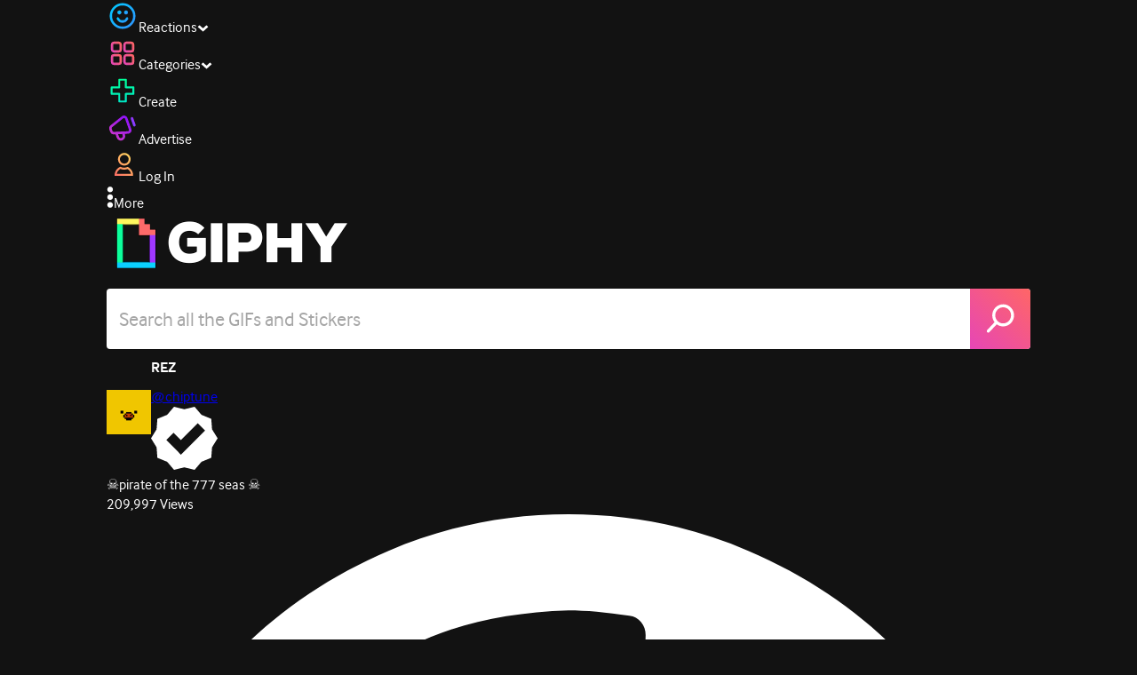

--- FILE ---
content_type: application/javascript
request_url: https://giphy.com/_next/static/chunks/app/(site)/gifs/layout-2468e609782efdae.js
body_size: -7
content:
(self.webpackChunk_N_E=self.webpackChunk_N_E||[]).push([[6025],{65554:function(e,t,n){Promise.resolve().then(n.bind(n,2047))},2047:function(e,t,n){"use strict";n.d(t,{L:function(){return s}});var r=n(27573),u=n(7653);let s=(0,u.createContext)({relatedGifs:[],setRelatedGifs:()=>{},setCurrentGif:()=>{}});t.default=e=>{let{children:t}=e,[n,i]=(0,u.useState)([]),[f,a]=(0,u.useState)();return(0,r.jsx)(s.Provider,{value:{relatedGifs:n,setRelatedGifs:i,currentGif:f,setCurrentGif:a},children:t})}}},function(e){e.O(0,[1293,1528,1744],function(){return e(e.s=65554)}),_N_E=e.O()}]);
//# sourceMappingURL=layout-2468e609782efdae.js.map